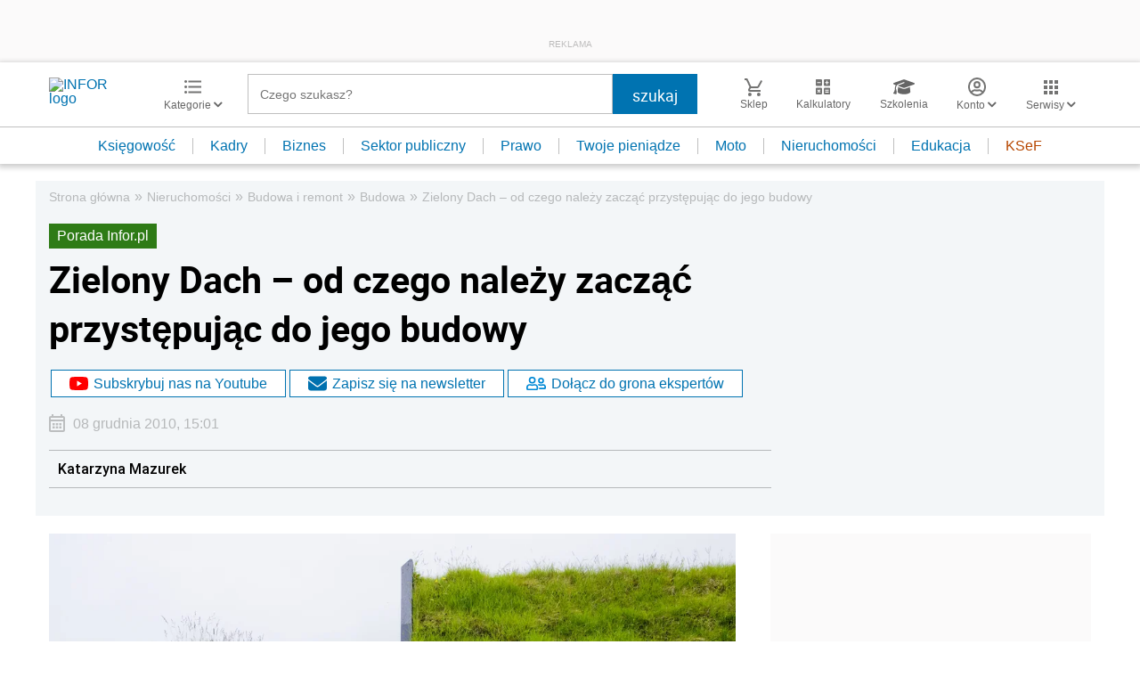

--- FILE ---
content_type: text/html; charset=utf-8
request_url: https://www.google.com/recaptcha/api2/aframe
body_size: 181
content:
<!DOCTYPE HTML><html><head><meta http-equiv="content-type" content="text/html; charset=UTF-8"></head><body><script nonce="giTKKoSlFSgsSbgqb2jfHw">/** Anti-fraud and anti-abuse applications only. See google.com/recaptcha */ try{var clients={'sodar':'https://pagead2.googlesyndication.com/pagead/sodar?'};window.addEventListener("message",function(a){try{if(a.source===window.parent){var b=JSON.parse(a.data);var c=clients[b['id']];if(c){var d=document.createElement('img');d.src=c+b['params']+'&rc='+(localStorage.getItem("rc::a")?sessionStorage.getItem("rc::b"):"");window.document.body.appendChild(d);sessionStorage.setItem("rc::e",parseInt(sessionStorage.getItem("rc::e")||0)+1);localStorage.setItem("rc::h",'1769197929010');}}}catch(b){}});window.parent.postMessage("_grecaptcha_ready", "*");}catch(b){}</script></body></html>

--- FILE ---
content_type: text/javascript
request_url: https://app2.salesmanago.pl/static/chunk/63.49a62718e8d8489c3f61.js
body_size: 2277
content:
"use strict";(self.webpackChunktracking=self.webpackChunktracking||[]).push([[5,63],{11056:(r,t,n)=>{var e=n(24913).f;r.exports=function(r,t,n){n in r||e(r,n,{configurable:!0,get:function(){return t[n]},set:function(r){t[n]=r}})}},22300:(r,t,n)=>{n.d(t,{A:()=>e});const e={pad:function(r){return r<10?"0"+r:r},safeZ:function(r){return!isNaN(parseFloat(r))&&isFinite(r)?parseFloat(r):0}}},23167:(r,t,n)=>{var e=n(94901),o=n(20034),a=n(52967);r.exports=function(r,t,n){var i,s;return a&&e(i=t.constructor)&&i!==n&&o(s=i.prototype)&&s!==n.prototype&&a(r,s),r}},57282:(r,t,n)=>{n.r(t),n.d(t,{dateToISOString:()=>w,default:()=>m,findParamInUrl:()=>i,getDomain:()=>a,getPreviewType:()=>d,getUrlAnch:()=>c,getUrlParams:()=>s,getUrlVars:()=>u,isPreview:()=>g,isQaaTests:()=>h,isSmApp:()=>p,removeUrlVar:()=>l,trimProtocolAndAlias:()=>f});n(84864),n(27495),n(25440),n(62953),n(3296),n(27208),n(48408);var e=n(22300),o=n(25806);function a(r){return!o.A.get("_smdcwt")&&r&&0===r.indexOf("www.")?r.replace("www.",""):r}function i(r,t){var n=(t=t||window).location.search.match(new RegExp("[?&]"+r+"=([^&]+).*$"));return n?n[1]:null}function s(r){r=r||window;try{const t=new URL(r.location.href).searchParams.toString();return t?t.replace(/=(?=&|$)/g,""):t}catch(r){return""}}function c(r){r=r||window;try{return new URL(r.location.href).hash.substring(1)}catch(r){return""}}function u(r){r=r||window;const t=[];try{new URL(r.location.href).searchParams.forEach(function(r,n){t.push(n),t[n]=r})}catch(r){}return t}function l(r){const t=new URL(window.location.href);t.searchParams.has(r)&&(t.searchParams.delete(r),window.history.replaceState({},"",t.toString()))}function w(r){var t=e.A.pad;return r.getUTCFullYear()+"-"+t(r.getUTCMonth()+1)+"-"+t(r.getUTCDate())+"T"+t(r.getUTCHours())+":"+t(r.getUTCMinutes())+":"+t(r.getUTCSeconds())+"Z"}function f(r){var t=/^(?:https?:\/\/www.|https?:\/\/|www.)?([\da-z\.-]+(?:\.[a-z]{2,6})?)(?:[a-zA-Z0-9\-+@:%_.~#?&$\/=]*)?$/;return t.test(r)?t.exec(r)[1]:""}function h(){if(!window.location||!window.location.href)return!1;const r=new URL(window.location.href);return r.searchParams.has("_smqaatest")&&"true"===r.searchParams.get("_smqaatest")}function g(){if(!window.location||!window.location.href)return!1;return new URL(window.location.href).searchParams.has("_smpreview")}function d(){if(!window.location||!window.location.href)return null;const r=new URL(window.location.href);return r.searchParams.has("_smpreview")?r.searchParams.get("_smpreview"):null}function p(){try{return Boolean("smGlobals"in window&&window.smGlobals.vendorShortId||"smLoginPageGlobals"in window&&window.smLoginPageGlobals.user)}catch(r){return!1}}const m={getDomain:a,getUrlParams:s,getUrlAnch:c,getUrlVars:u,removeUrlVar:l,dateToISOString:w,trimProtocolAndAlias:f,findParamInUrl:i,isPreview:g,isQaaTests:h,getPreviewType:d,isSmApp:p}},60788:(r,t,n)=>{var e=n(20034),o=n(22195),a=n(78227)("match");r.exports=function(r){var t;return e(r)&&(void 0!==(t=r[a])?!!t:"RegExp"===o(r))}},84864:(r,t,n)=>{var e=n(43724),o=n(44576),a=n(79504),i=n(92796),s=n(23167),c=n(66699),u=n(2360),l=n(38480).f,w=n(1625),f=n(60788),h=n(655),g=n(61034),d=n(58429),p=n(11056),m=n(36840),v=n(79039),U=n(39297),P=n(91181).enforce,S=n(87633),y=n(78227),x=n(83635),A=n(18814),T=y("match"),R=o.RegExp,b=R.prototype,E=o.SyntaxError,k=a(b.exec),C=a("".charAt),L=a("".replace),_=a("".indexOf),I=a("".slice),D=/^\?<[^\s\d!#%&*+<=>@^][^\s!#%&*+<=>@^]*>/,O=/a/g,F=/a/g,G=new R(O)!==O,V=d.MISSED_STICKY,$=d.UNSUPPORTED_Y,z=e&&(!G||V||x||A||v(function(){return F[T]=!1,R(O)!==O||R(F)===F||"/a/i"!==String(R(O,"i"))}));if(i("RegExp",z)){for(var M=function(r,t){var n,e,o,a,i,l,d=w(b,this),p=f(r),m=void 0===t,v=[],S=r;if(!d&&p&&m&&r.constructor===M)return r;if((p||w(b,r))&&(r=r.source,m&&(t=g(S))),r=void 0===r?"":h(r),t=void 0===t?"":h(t),S=r,x&&"dotAll"in O&&(e=!!t&&_(t,"s")>-1)&&(t=L(t,/s/g,"")),n=t,V&&"sticky"in O&&(o=!!t&&_(t,"y")>-1)&&$&&(t=L(t,/y/g,"")),A&&(a=function(r){for(var t,n=r.length,e=0,o="",a=[],i=u(null),s=!1,c=!1,l=0,w="";e<=n;e++){if("\\"===(t=C(r,e)))t+=C(r,++e);else if("]"===t)s=!1;else if(!s)switch(!0){case"["===t:s=!0;break;case"("===t:if(o+=t,"?:"===I(r,e+1,e+3))continue;k(D,I(r,e+1))&&(e+=2,c=!0),l++;continue;case">"===t&&c:if(""===w||U(i,w))throw new E("Invalid capture group name");i[w]=!0,a[a.length]=[w,l],c=!1,w="";continue}c?w+=t:o+=t}return[o,a]}(r),r=a[0],v=a[1]),i=s(R(r,t),d?this:b,M),(e||o||v.length)&&(l=P(i),e&&(l.dotAll=!0,l.raw=M(function(r){for(var t,n=r.length,e=0,o="",a=!1;e<=n;e++)"\\"!==(t=C(r,e))?a||"."!==t?("["===t?a=!0:"]"===t&&(a=!1),o+=t):o+="[\\s\\S]":o+=t+C(r,++e);return o}(r),n)),o&&(l.sticky=!0),v.length&&(l.groups=v)),r!==S)try{c(i,"source",""===S?"(?:)":S)}catch(r){}return i},N=l(R),Y=0;N.length>Y;)p(M,R,N[Y++]);b.constructor=M,M.prototype=b,m(o,"RegExp",M,{constructor:!0})}S("RegExp")},87633:(r,t,n)=>{var e=n(97751),o=n(62106),a=n(78227),i=n(43724),s=a("species");r.exports=function(r){var t=e(r);i&&t&&!t[s]&&o(t,s,{configurable:!0,get:function(){return this}})}}}]);

--- FILE ---
content_type: text/plain; charset=UTF-8
request_url: https://at.teads.tv/fpc?analytics_tag_id=PUB_5576&tfpvi=&gdpr_status=22&gdpr_reason=220&gdpr_consent=&ccpa_consent=&shared_ids=&sv=d656f4a&
body_size: 56
content:
MGU1ZDg0MzAtM2ExYy00M2M4LWI1NDktNmQ5NjUzMWViNWZkIzAtMQ==